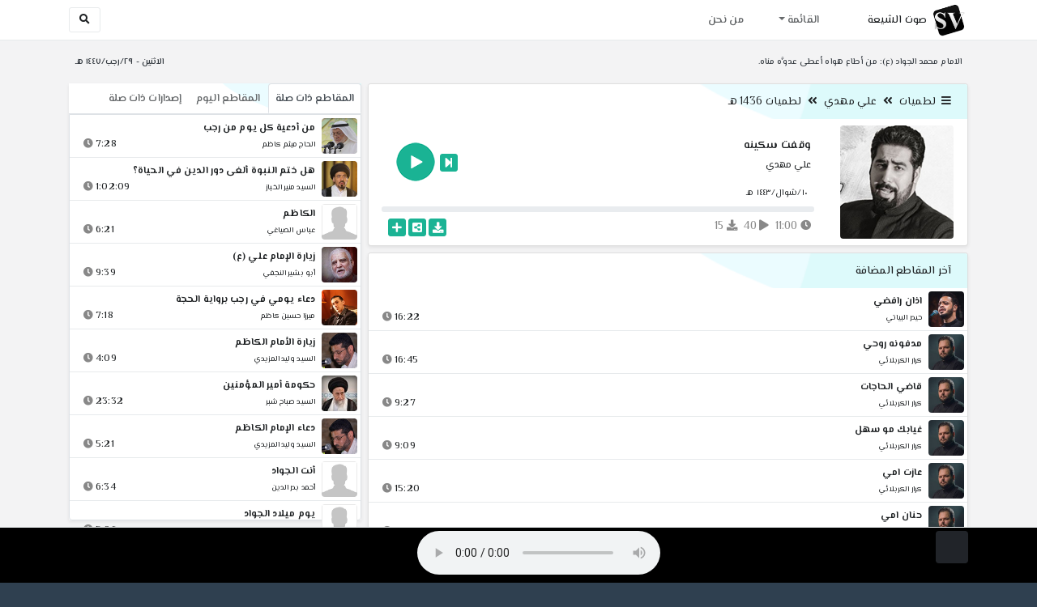

--- FILE ---
content_type: text/html; charset=utf-8
request_url: http://shia.noip.me/play-BkwMo
body_size: 16179
content:


<!DOCTYPE html>
<html lang="ar" dir="rtl">
<head>
    <meta charset="utf-8">
    <meta name="keywords" content="وقفت سكينه, علي مهدي ">
    <meta name="description" content="وقفت سكينه - علي مهدي">
    <meta name="viewport" content="width=device-width, initial-scale=1.0">
	<meta http-equiv="X-UA-Compatible" content="IE=edge">
    <meta http-equiv="content-language" content="ar">
    
    <meta name="msapplication-tap-highlight" content="no">
    <meta name="mobile-web-app-capable" content="no">
    <meta name="application-name" content="Shiavoice - صوت الشيعة">
    <meta name="short_name" content="Shiavoice - صوت الشيعة">
    <link rel="icon" sizes="192x192" href="http://shia.noip.me/assets/img/sv.png">
    <meta name="apple-mobile-web-app-capable" content="no">
    <meta name="apple-mobile-web-app-status-bar-style" content="black">
    <meta name="apple-mobile-web-app-title" content="Shiavoice">
    <link rel="apple-touch-icon" href="http://shia.noip.me/assets/img/sv.png">
    
	<link rel="shortcut icon" href="http://shia.noip.me/assets/img/favicon.ico" type="image/x-icon" />
	<link rel="icon" href="http://shia.noip.me/assets/img/favicon.ico" type="image/x-icon">
    <link rel="stylesheet" type="text/css" href="http://shia.noip.me/assets/css/bootstrap.min.css">
    <link rel="stylesheet" type="text/css" href="http://shia.noip.me/assets/font-awesome5/css/all.min.css">
 
    <link rel="stylesheet" type="text/css" href="http://shia.noip.me/assets/css/animate.css">
    <link rel="stylesheet" type="text/css" href="http://shia.noip.me/assets/css/style.css">
	
    <link rel="stylesheet" type="text/css" href="http://shia.noip.me/assets/css/plugins/toastr/toastr.min.css">
  	<link rel="stylesheet" type="text/css" href="http://shia.noip.me/assets/css/plugins/slick/slick.css">
    <link rel="stylesheet" type="text/css" href="http://shia.noip.me/assets/css/plugins/slick/slick-theme.css">
    <link rel="stylesheet" type="text/css" href="http://shia.noip.me/assets/css/plugins/bootstrapSocial/bootstrap-social.css">
    <link rel="stylesheet" type="text/css" href="http://shia.noip.me/assets/css/plugins/jquery-confirm/jquery-confirm.css">
    <link rel="stylesheet" type="text/css" href="http://shia.noip.me/assets/css/plugins/select2/select2.bundle.css">
    <link rel="stylesheet" type="text/css" href="http://shia.noip.me/assets/css/plugins/dropzone/basic.css">
    <link rel="stylesheet" type="text/css" href="http://shia.noip.me/assets/css/plugins/dropzone/dropzone.css">
    	
	<link rel="stylesheet" type="text/css" href="https://fonts.googleapis.com/css?family=El+Messiri:400,500,600&display=swap&subset=arabic">
    
    <link rel="stylesheet" type="text/css" href="http://shia.noip.me/assets/css/plugins/mobilenav/hc-offcanvas-nav.carbon.css">
        
    <link rel="stylesheet" type="text/css" href="http://shia.noip.me/assets/js/plugins/mediaelement/mediaelementplayer.min.css">
	<link rel="stylesheet" type="text/css" href="http://shia.noip.me/assets/js/plugins/mediaelement/plugins/skip-back/skip-back.min.css">
	<link rel="stylesheet" type="text/css" href="http://shia.noip.me/assets/js/plugins/mediaelement/plugins/speed/speed.min.css">
	<link rel="stylesheet" type="text/css" href="http://shia.noip.me/assets/js/plugins/mediaelement/plugins/loop/loop.min.css">
	<link rel="stylesheet" type="text/css" href="http://shia.noip.me/assets/js/plugins/mediaelement/plugins/airplay/airplay.min.css">
	<link rel="stylesheet" type="text/css" href="http://shia.noip.me/assets/js/plugins/mediaelement/plugins/chromecast/chromecast.min.css">
	<link rel="stylesheet" type="text/css" href="http://shia.noip.me/assets/js/plugins/mediaelement/plugins/postroll/postroll.min.css">   
    
	<link rel="stylesheet" type="text/css" href="http://shia.noip.me/assets/css/plugins/jquery-ui/jquery-ui.css">   
    
    <link rel="stylesheet" type="text/css" href="http://shia.noip.me/assets/css/custom.css">

    <!-- Global site tag (gtag.js) - Google Analytics -->
    <script async src="https://www.googletagmanager.com/gtag/js?id=UA-110213-1"></script>
    <script>
      window.dataLayer = window.dataLayer || [];
      function gtag(){dataLayer.push(arguments);}
      gtag('js', new Date());

      gtag('config', 'UA-110213-1');
    </script>
    
    <title>وقفت سكينه - علي مهدي</title>
    
</head>	
<body class="rtls top-navigation fixed-footer">	
	
     <div id="wrapper">
        <div id="page-wrapper" class="gray-bg ">
        <div class="row border-bottom white-bg">
			<nav class="navbar navbar-expand-lg navbar-fixed-top" role="navigation">
				<div class="container">
                    <a href="/home" rel="loadpage"><img class="m-1" src="http://shia.noip.me/assets/img/sv.png" height="40px" title="Shiavoice - صوت الشيعة" alt="SV"> <strong>صوت الشيعة</strong></a>
					
                    <a href="/search" rel="loadpage" class="navbar-toggler bg-white text-dark ml-5 border" id="searchButton" title="Search">
                        <i class="fa fa-search"></i> 
                    </a>
                    <a href="#" class="mobilMenu">
                        <span></span> 
                    </a>
                    <nav id="main-nav" style="display: none;">
                        <ul><li data-nav-custom-content><a class="text-white" href="quran" rel="loadpage" name="القرآن الكريم - صوت الشيعة"><i class="fa fa-folder ml-2"></i> القرآن الكريم</a></li><li data-nav-custom-content><a class="text-white" href="ed3ie" rel="loadpage" name="الأدعية والمناجيات - صوت الشيعة"><i class="fa fa-folder ml-2"></i> الأدعية والمناجيات</a></li><li data-nav-custom-content><a class="text-white" href="zeyarat" rel="loadpage" name="الزيارات - صوت الشيعة"><i class="fa fa-folder ml-2"></i> الزيارات</a></li><li data-nav-custom-content><a class="text-white" href="athan" rel="loadpage" name="الأذان - صوت الشيعة"><i class="fa fa-folder ml-2"></i> الأذان</a></li><li data-nav-custom-content><a class="text-white" href="qesaed" rel="loadpage" name="قصائد وأشعار - صوت الشيعة"><i class="fa fa-folder ml-2"></i> قصائد وأشعار</a></li><li data-nav-custom-content><a class="text-white" href="mohadrat" rel="loadpage" name="محاضرات إسلامية - صوت الشيعة"><i class="fa fa-folder ml-2"></i> محاضرات إسلامية</a></li><li data-nav-custom-content><a class="text-white" href="khotab" rel="loadpage" name="خطب المعصومين - صوت الشيعة"><i class="fa fa-folder ml-2"></i> خطب المعصومين</a></li><li data-nav-custom-content><a class="text-white" href="letmiat" rel="loadpage" name="لطميات - صوت الشيعة"><i class="fa fa-folder ml-2"></i> لطميات</a></li><li data-nav-custom-content><a class="text-white" href="afrah" rel="loadpage" name="مواليد و أفراح - صوت الشيعة"><i class="fa fa-folder ml-2"></i> مواليد و أفراح</a></li><li data-nav-custom-content><a class="text-white" href="enashid" rel="loadpage" name="أناشيد و تواشيح - صوت الشيعة"><i class="fa fa-folder ml-2"></i> أناشيد و تواشيح</a></li><li data-nav-custom-content><a class="text-white" href="hawza" rel="loadpage" name="دروس حوزوية - صوت الشيعة"><i class="fa fa-folder ml-2"></i> دروس حوزوية</a></li><li data-nav-custom-content><a class="text-white" href="kutub" rel="loadpage" name="الكتب المسموعة - صوت الشيعة"><i class="fa fa-folder ml-2"></i> الكتب المسموعة</a></li><li data-nav-custom-content>
			<a class="text-white customNavLink" href="about" rel="loadpage" name="من نحن - صوت الشيعة"><i class="fa fa-info-circle ml-2"></i> من نحن</a>
			</li></ul>                    </nav>                        
					
					<div class="navbar-collapse collapse" id="navbar" aria-label="primary">
						<ul class="nav navbar-nav">
							<li class="dropdown">
								<a aria-expanded="false" role="button" href="javascript:void(0)" class="dropdown-toggle" data-toggle="dropdown"> القائمة </a>
								<ul role="menu" class="dropdown-menu scrollable-menu " id="links-menu"><li class="list-group-item-action col-xs-6"><a href="/quran" class="list-group-item-link" name="القرآن الكريم - صوت الشيعة" rel="loadpage"><span class="nav-label"><B>القرآن الكريم</B></span></a></li><li class="list-group-item-action col-xs-6"><a href="/ed3ie" class="list-group-item-link" name="الأدعية والمناجيات - صوت الشيعة" rel="loadpage"><span class="nav-label"><B>الأدعية والمناجيات</B></span></a></li><li class="list-group-item-action col-xs-6"><a href="/zeyarat" class="list-group-item-link" name="الزيارات - صوت الشيعة" rel="loadpage"><span class="nav-label"><B>الزيارات</B></span></a></li><li class="list-group-item-action col-xs-6"><a href="/athan" class="list-group-item-link" name="الأذان - صوت الشيعة" rel="loadpage"><span class="nav-label"><B>الأذان</B></span></a></li><li class="list-group-item-action col-xs-6"><a href="/qesaed" class="list-group-item-link" name="قصائد وأشعار - صوت الشيعة" rel="loadpage"><span class="nav-label"><B>قصائد وأشعار</B></span></a></li><li class="list-group-item-action col-xs-6"><a href="/mohadrat" class="list-group-item-link" name="محاضرات إسلامية - صوت الشيعة" rel="loadpage"><span class="nav-label"><B>محاضرات إسلامية</B></span></a></li><li class="list-group-item-action col-xs-6"><a href="/khotab" class="list-group-item-link" name="خطب المعصومين - صوت الشيعة" rel="loadpage"><span class="nav-label"><B>خطب المعصومين</B></span></a></li><li class="list-group-item-action col-xs-6"><a href="/letmiat" class="list-group-item-link" name="لطميات - صوت الشيعة" rel="loadpage"><span class="nav-label"><B>لطميات</B></span></a></li><li class="list-group-item-action col-xs-6"><a href="/afrah" class="list-group-item-link" name="مواليد و أفراح - صوت الشيعة" rel="loadpage"><span class="nav-label"><B>مواليد و أفراح</B></span></a></li><li class="list-group-item-action col-xs-6"><a href="/enashid" class="list-group-item-link" name="أناشيد و تواشيح - صوت الشيعة" rel="loadpage"><span class="nav-label"><B>أناشيد و تواشيح</B></span></a></li><li class="list-group-item-action col-xs-6"><a href="/hawza" class="list-group-item-link" name="دروس حوزوية - صوت الشيعة" rel="loadpage"><span class="nav-label"><B>دروس حوزوية</B></span></a></li><li class="list-group-item-action col-xs-6"><a href="/kutub" class="list-group-item-link" name="الكتب المسموعة - صوت الشيعة" rel="loadpage"><span class="nav-label"><B>الكتب المسموعة</B></span></a></li></ul>							</li>
							<li>
								<a href="/about" aria-expanded="false" role="button" name="من نحن - صوت الشيعة" rel="loadpage"> من نحن</a>
							</li>
						</ul>
					</div>
					<div class="navbar-collapse collapse navbar-left d-none d-lg-block d-xl-none" id="navbar" aria-label="secondary">
						<ul class="nav navbar-nav mr-auto" id="search-form">
							<a href="/search" rel="loadpage" class="btn btn-white btn-sm"> <i class="fa fa-search m-1"></i> </a>
						</ul>
					</div>
				</div>	
			</nav>	
        </div>
        
        <div id="right-sidebar" class="bg-dark">
            <div class="sidebar-container m-3 pt-4">
                <ul><li data-nav-custom-content><a class="text-white" href="quran" rel="loadpage" name="القرآن الكريم - صوت الشيعة"><i class="fa fa-folder ml-2"></i> القرآن الكريم</a></li><li data-nav-custom-content><a class="text-white" href="ed3ie" rel="loadpage" name="الأدعية والمناجيات - صوت الشيعة"><i class="fa fa-folder ml-2"></i> الأدعية والمناجيات</a></li><li data-nav-custom-content><a class="text-white" href="zeyarat" rel="loadpage" name="الزيارات - صوت الشيعة"><i class="fa fa-folder ml-2"></i> الزيارات</a></li><li data-nav-custom-content><a class="text-white" href="athan" rel="loadpage" name="الأذان - صوت الشيعة"><i class="fa fa-folder ml-2"></i> الأذان</a></li><li data-nav-custom-content><a class="text-white" href="qesaed" rel="loadpage" name="قصائد وأشعار - صوت الشيعة"><i class="fa fa-folder ml-2"></i> قصائد وأشعار</a></li><li data-nav-custom-content><a class="text-white" href="mohadrat" rel="loadpage" name="محاضرات إسلامية - صوت الشيعة"><i class="fa fa-folder ml-2"></i> محاضرات إسلامية</a></li><li data-nav-custom-content><a class="text-white" href="khotab" rel="loadpage" name="خطب المعصومين - صوت الشيعة"><i class="fa fa-folder ml-2"></i> خطب المعصومين</a></li><li data-nav-custom-content><a class="text-white" href="letmiat" rel="loadpage" name="لطميات - صوت الشيعة"><i class="fa fa-folder ml-2"></i> لطميات</a></li><li data-nav-custom-content><a class="text-white" href="afrah" rel="loadpage" name="مواليد و أفراح - صوت الشيعة"><i class="fa fa-folder ml-2"></i> مواليد و أفراح</a></li><li data-nav-custom-content><a class="text-white" href="enashid" rel="loadpage" name="أناشيد و تواشيح - صوت الشيعة"><i class="fa fa-folder ml-2"></i> أناشيد و تواشيح</a></li><li data-nav-custom-content><a class="text-white" href="hawza" rel="loadpage" name="دروس حوزوية - صوت الشيعة"><i class="fa fa-folder ml-2"></i> دروس حوزوية</a></li><li data-nav-custom-content><a class="text-white" href="kutub" rel="loadpage" name="الكتب المسموعة - صوت الشيعة"><i class="fa fa-folder ml-2"></i> الكتب المسموعة</a></li><li data-nav-custom-content>
			<a class="text-white customNavLink" href="about" rel="loadpage" name="من نحن - صوت الشيعة"><i class="fa fa-info-circle ml-2"></i> من نحن</a>
			</li></ul>            </div>
        </div>            
            
        <div class="wrapper wrapper-content">
            <div class="container">
                    <div class="row m-b-sm m-t-sm ">
                      <div class="col-md-8 d-md-block d-none">
                            <span class="font-bold text-dark small float-left pr-lg-2"><strong> الامام محمد الجواد (ع): من أطاع هواه أعطى عدوَّه مناه.</strong></span>
                      </div>
                      <div class="col-md-4 col-sm-12">
                            <span class="font-bold text-dark small float-right pl-lg-2"> الاثنين - ٢٩/رجب/١٤٤٧ هـ</span>
                      </div>
                    </div>
                <div id="contentBody">
                        <div class="row documentTitle mb-4" id="documentTitle" data-title="وقفت سكينه - علي مهدي">
        <div class="col-lg-8 col-sm-12 pl-lg-1 mt-2">
            
            <div class="card no-border shadow-sm">
                  <div class="card-header bg-header">
                        <nav> <i class="fa fa-bars ml-1"></i> <a href="letmiat" name="لطميات - صوت الشيعة" rel="loadpage" >لطميات</a><i class="fa fa-angle-double-left mx-2" aria-hidden="true"></i><a href="cat-287" name="علي مهدي - لطميات" rel="loadpage" >علي مهدي</a><i class="fa fa-angle-double-left mx-2" aria-hidden="true"></i><a href="cat-12224" rel="loadpage" name="لطميات 1436 هـ - علي مهدي">لطميات 1436 هـ</a></nav>                  </div>
                  <div class="card-body p-1 m-1">
                                            
                          <div class="row">
                            <div class="col-md-3">
                                <div id="trackItem1230637" class="">
                                    <div class="containerTrack">
                                     <img class="image m-auto rounded d-none d-sm-none d-md-block" id="trackArt1230637" title="علي مهدي" alt="IMG" src="../assets/img/cats/ali_mehdi.jpg" width="140px">
                                   </div>
                                </div>
                            </div>
                            <div class="col-md-9 pr-lg-0">
                                <div class="playDiv">
                                 
                                <a href="javascript:void(0)" title="تشغيل" class="playTrack jp-play jp-play-page m-auto" id="trackplay1230637" data-track-id="1230637" data-track-url="letmiat/ali_mehdi/1436/57w8xfy3bbmsc5f.mp3" data-track-title="وقفت سكينه" data-track-href="play-BkwMo" data-artist="علي مهدي" data-artist-href="@ali-mahdiun"></a>
                                 <a href="play-BKX7W" rel="loadpage" name="مسموم ويسعر دلاله - علي مهدي" class="nextTrack btn btn-xs btn-social-icon btn-primary text-white" title="المقطع التالي">
            <i class="fa fa-step-forward"></i>
        </a> 
                                </div>
                                <h4 class="font-bold m-b-xs text-truncate mt-3 mx-2 pr-md-1" title="وقفت سكينه" style="cursor: default;">وقفت سكينه</h4>
                                <h5 class="mt-2 mx-2 text-truncate pr-md-1"><a href="@ali-mahdiun" rel="loadpage" name="علي مهدي - صوت الشيعة" title="علي مهدي" > علي مهدي</a></h5>
                                <div class="pt-2 pr-1">
                                 <small class="mx-2 pr-md-1">١٠/شوال/١٤٤٣ هـ</small>
                                </div>
                                 
                                <div id="waveProgress" class="progress m-2" dir="ltr" style="height: 7px;">
                                  <div id="progressBar" data-track-id="1230637" class="progress-bar progress-bar-striped progress-bar-animated progress-bar-primary" role="progressbar"></div>
                                </div> 

                                 <div>
                                  <div class="float-left mx-2 pr-md-1 d-flex justify-content-between">
                                    
                                    <div class="text-muted" style="cursor: default;" id="trackDuration1230637" title="مدة"><i class="fa fa-clock"></i> 11:00</div>
                                      
                                    <div class="text-muted pr-2" style="cursor: default;" title="إستماع 40"><i class="fa fa-play"></i> 40</div>
                                      
                                    <div class="text-muted pr-2" style="cursor: default;" title="تحميل 15"><i class="fa fa-download"></i> 15</div>
                                      
                                   </div>
                                  <div class="float-right">
                                   
                                    <a class="btn btn-xs btn-social-icon btn-primary text-white downloadTrack" data-id="bjlaUGJnTEgremQ2a2pZZFM2VjV0Zz09" name="وقفت سكينه - علي مهدي" title="تحميل"><i class="fa fa-download"></i></a> 
                                    <a class="shareTrack btn btn-xs btn-social-icon btn-primary text-white" name="وقفت سكينه - علي مهدي" data-id="1230637" data-embed="embed-BkwMo" title="شارك على الشبكات الاجتماعية"><i class="fa fa-share-alt-square"></i></a>
                                    <a class="addPlaylist btn btn-xs btn-social-icon btn-primary text-white ml-3" id="addPlaylist1230637" data-plsylist-id="1230637" title="أضف الى قائمة التشغيل"><i class="fa fa-plus"></i></a>
                                    
                                    </div>
                                </div>

                            </div>
                        </div>
                  
                  </div>
                                    
            </div> 
            
            <!-- start last links-->
            <div class="card mt-2 shadow-sm">
             
              <div class="no-border animated fadeIn">

                      <div class="card-header bg-header">
                                آخر المقاطع المضافة
                              </div><ul class="list-unstyled p-0 m-0 w-100"><li class="media trackItem border-bottom p-1" id="trackItem1251771">
					<div class="containerTrack">
					 <img class="image ml-2 rounded" id="trackArt1251771" alt="IMG" src="../assets/img/cats/haydar_elbeiati.jpg" width="44px">
					  <div class="middle">
						<a href="play-V578o" title="تشغيل" class="playTrack jp-play m-auto" id="trackplay1251771" data-track-id="1251771" data-track-url="letmiat/haydar_elbeiati/mutefereqe/7hv5vcringolfvz.mp3" data-track-title="اذان رافضي" data-track-href="play-V578o" data-artist="حيدر البياتي" data-artist-href="@haydar-albayati"></a>
					  </div>
					</div>
					<div class="media-body">
					  <a href="play-V578o" rel="loadpage" name="اذان رافضي - حيدر البياتي" title="اذان رافضي"><h5 class="mb-0 text-truncate font-weight-bold">اذان رافضي</h5></a>
					    <div class="row mt-1">
							<div class="col-7">
								<a href="@haydar-albayati" rel="loadpage" name="حيدر البياتي - صوت الشيعة"><small class="text-truncate"> حيدر البياتي</small></a>
							</div>
							<div class="col-5 text-left pl-4" id="trackDuration1251771"> 
								16:22 <i class="fa fa-clock ml-1 text-muted"></i>
								<span class="playTools">
									<a href="javascript:void(0)" class="shareTrack d-none d-sm-inline" data-id="1251771" title="شارك" data-embed="embed-V578o" name="اذان رافضي - حيدر البياتي"><i class="fa fa-share-alt-square text-muted" style="font-size: 0.9rem;"></i></a> 
									<a href="play-V578o" class="addPlaylist d-none d-sm-inline-block" name="اذان رافضي - حيدر البياتي" data-plsylist-id="1251771" title="أضف الى قائمة التشغيل"><i class="fa fa-plus-square text-muted mr-1" style="font-size: 0.9rem;"></i></a>
								</span>
						   </div>
					   </div>
					</div>
				  </li><li class="media trackItem border-bottom p-1" id="trackItem1251732">
					<div class="containerTrack">
					 <img class="image ml-2 rounded" id="trackArt1251732" alt="IMG" src="../assets/img/cats/karrar_elkarbalaei.jpg" width="44px">
					  <div class="middle">
						<a href="play-krLdM" title="تشغيل" class="playTrack jp-play m-auto" id="trackplay1251732" data-track-id="1251732" data-track-url="letmiat/karrar_elkarbalaei/1447/6x3mfh2mjugo5kf.mp3" data-track-title="مدفونه روحي" data-track-href="play-krLdM" data-artist="كرار الكربلائي" data-artist-href="@karrar-elkarbalei"></a>
					  </div>
					</div>
					<div class="media-body">
					  <a href="play-krLdM" rel="loadpage" name="مدفونه روحي - كرار الكربلائي" title="مدفونه روحي"><h5 class="mb-0 text-truncate font-weight-bold">مدفونه روحي</h5></a>
					    <div class="row mt-1">
							<div class="col-7">
								<a href="@karrar-elkarbalei" rel="loadpage" name="كرار الكربلائي - صوت الشيعة"><small class="text-truncate"> كرار الكربلائي</small></a>
							</div>
							<div class="col-5 text-left pl-4" id="trackDuration1251732"> 
								16:45 <i class="fa fa-clock ml-1 text-muted"></i>
								<span class="playTools">
									<a href="javascript:void(0)" class="shareTrack d-none d-sm-inline" data-id="1251732" title="شارك" data-embed="embed-krLdM" name="مدفونه روحي - كرار الكربلائي"><i class="fa fa-share-alt-square text-muted" style="font-size: 0.9rem;"></i></a> 
									<a href="play-krLdM" class="addPlaylist d-none d-sm-inline-block" name="مدفونه روحي - كرار الكربلائي" data-plsylist-id="1251732" title="أضف الى قائمة التشغيل"><i class="fa fa-plus-square text-muted mr-1" style="font-size: 0.9rem;"></i></a>
								</span>
						   </div>
					   </div>
					</div>
				  </li><li class="media trackItem border-bottom p-1" id="trackItem1251731">
					<div class="containerTrack">
					 <img class="image ml-2 rounded" id="trackArt1251731" alt="IMG" src="../assets/img/cats/karrar_elkarbalaei.jpg" width="44px">
					  <div class="middle">
						<a href="play-kRKqF" title="تشغيل" class="playTrack jp-play m-auto" id="trackplay1251731" data-track-id="1251731" data-track-url="letmiat/karrar_elkarbalaei/1447/uc7sgvwmhxizlbh.mp3" data-track-title="قاضي الحاجات" data-track-href="play-kRKqF" data-artist="كرار الكربلائي" data-artist-href="@karrar-elkarbalei"></a>
					  </div>
					</div>
					<div class="media-body">
					  <a href="play-kRKqF" rel="loadpage" name="قاضي الحاجات - كرار الكربلائي" title="قاضي الحاجات"><h5 class="mb-0 text-truncate font-weight-bold">قاضي الحاجات</h5></a>
					    <div class="row mt-1">
							<div class="col-7">
								<a href="@karrar-elkarbalei" rel="loadpage" name="كرار الكربلائي - صوت الشيعة"><small class="text-truncate"> كرار الكربلائي</small></a>
							</div>
							<div class="col-5 text-left pl-4" id="trackDuration1251731"> 
								9:27 <i class="fa fa-clock ml-1 text-muted"></i>
								<span class="playTools">
									<a href="javascript:void(0)" class="shareTrack d-none d-sm-inline" data-id="1251731" title="شارك" data-embed="embed-kRKqF" name="قاضي الحاجات - كرار الكربلائي"><i class="fa fa-share-alt-square text-muted" style="font-size: 0.9rem;"></i></a> 
									<a href="play-kRKqF" class="addPlaylist d-none d-sm-inline-block" name="قاضي الحاجات - كرار الكربلائي" data-plsylist-id="1251731" title="أضف الى قائمة التشغيل"><i class="fa fa-plus-square text-muted mr-1" style="font-size: 0.9rem;"></i></a>
								</span>
						   </div>
					   </div>
					</div>
				  </li><li class="media trackItem border-bottom p-1" id="trackItem1251730">
					<div class="containerTrack">
					 <img class="image ml-2 rounded" id="trackArt1251730" alt="IMG" src="../assets/img/cats/karrar_elkarbalaei.jpg" width="44px">
					  <div class="middle">
						<a href="play-kRK8n" title="تشغيل" class="playTrack jp-play m-auto" id="trackplay1251730" data-track-id="1251730" data-track-url="letmiat/karrar_elkarbalaei/1447/ddgrvnqnm6apuvh.mp3" data-track-title="غيابك مو سهل" data-track-href="play-kRK8n" data-artist="كرار الكربلائي" data-artist-href="@karrar-elkarbalei"></a>
					  </div>
					</div>
					<div class="media-body">
					  <a href="play-kRK8n" rel="loadpage" name="غيابك مو سهل - كرار الكربلائي" title="غيابك مو سهل"><h5 class="mb-0 text-truncate font-weight-bold">غيابك مو سهل</h5></a>
					    <div class="row mt-1">
							<div class="col-7">
								<a href="@karrar-elkarbalei" rel="loadpage" name="كرار الكربلائي - صوت الشيعة"><small class="text-truncate"> كرار الكربلائي</small></a>
							</div>
							<div class="col-5 text-left pl-4" id="trackDuration1251730"> 
								9:09 <i class="fa fa-clock ml-1 text-muted"></i>
								<span class="playTools">
									<a href="javascript:void(0)" class="shareTrack d-none d-sm-inline" data-id="1251730" title="شارك" data-embed="embed-kRK8n" name="غيابك مو سهل - كرار الكربلائي"><i class="fa fa-share-alt-square text-muted" style="font-size: 0.9rem;"></i></a> 
									<a href="play-kRK8n" class="addPlaylist d-none d-sm-inline-block" name="غيابك مو سهل - كرار الكربلائي" data-plsylist-id="1251730" title="أضف الى قائمة التشغيل"><i class="fa fa-plus-square text-muted mr-1" style="font-size: 0.9rem;"></i></a>
								</span>
						   </div>
					   </div>
					</div>
				  </li><li class="media trackItem border-bottom p-1" id="trackItem1251729">
					<div class="containerTrack">
					 <img class="image ml-2 rounded" id="trackArt1251729" alt="IMG" src="../assets/img/cats/karrar_elkarbalaei.jpg" width="44px">
					  <div class="middle">
						<a href="play-krJc1" title="تشغيل" class="playTrack jp-play m-auto" id="trackplay1251729" data-track-id="1251729" data-track-url="letmiat/karrar_elkarbalaei/1447/vbmdm0aic6p04bk.mp3" data-track-title="عازت امي" data-track-href="play-krJc1" data-artist="كرار الكربلائي" data-artist-href="@karrar-elkarbalei"></a>
					  </div>
					</div>
					<div class="media-body">
					  <a href="play-krJc1" rel="loadpage" name="عازت امي - كرار الكربلائي" title="عازت امي"><h5 class="mb-0 text-truncate font-weight-bold">عازت امي</h5></a>
					    <div class="row mt-1">
							<div class="col-7">
								<a href="@karrar-elkarbalei" rel="loadpage" name="كرار الكربلائي - صوت الشيعة"><small class="text-truncate"> كرار الكربلائي</small></a>
							</div>
							<div class="col-5 text-left pl-4" id="trackDuration1251729"> 
								15:20 <i class="fa fa-clock ml-1 text-muted"></i>
								<span class="playTools">
									<a href="javascript:void(0)" class="shareTrack d-none d-sm-inline" data-id="1251729" title="شارك" data-embed="embed-krJc1" name="عازت امي - كرار الكربلائي"><i class="fa fa-share-alt-square text-muted" style="font-size: 0.9rem;"></i></a> 
									<a href="play-krJc1" class="addPlaylist d-none d-sm-inline-block" name="عازت امي - كرار الكربلائي" data-plsylist-id="1251729" title="أضف الى قائمة التشغيل"><i class="fa fa-plus-square text-muted mr-1" style="font-size: 0.9rem;"></i></a>
								</span>
						   </div>
					   </div>
					</div>
				  </li><li class="media trackItem border-bottom p-1" id="trackItem1251728">
					<div class="containerTrack">
					 <img class="image ml-2 rounded" id="trackArt1251728" alt="IMG" src="../assets/img/cats/karrar_elkarbalaei.jpg" width="44px">
					  <div class="middle">
						<a href="play-krjBK" title="تشغيل" class="playTrack jp-play m-auto" id="trackplay1251728" data-track-id="1251728" data-track-url="letmiat/karrar_elkarbalaei/1447/xhlobdchmnnkju5.mp3" data-track-title="حنان امي" data-track-href="play-krjBK" data-artist="كرار الكربلائي" data-artist-href="@karrar-elkarbalei"></a>
					  </div>
					</div>
					<div class="media-body">
					  <a href="play-krjBK" rel="loadpage" name="حنان امي - كرار الكربلائي" title="حنان امي"><h5 class="mb-0 text-truncate font-weight-bold">حنان امي</h5></a>
					    <div class="row mt-1">
							<div class="col-7">
								<a href="@karrar-elkarbalei" rel="loadpage" name="كرار الكربلائي - صوت الشيعة"><small class="text-truncate"> كرار الكربلائي</small></a>
							</div>
							<div class="col-5 text-left pl-4" id="trackDuration1251728"> 
								9:07 <i class="fa fa-clock ml-1 text-muted"></i>
								<span class="playTools">
									<a href="javascript:void(0)" class="shareTrack d-none d-sm-inline" data-id="1251728" title="شارك" data-embed="embed-krjBK" name="حنان امي - كرار الكربلائي"><i class="fa fa-share-alt-square text-muted" style="font-size: 0.9rem;"></i></a> 
									<a href="play-krjBK" class="addPlaylist d-none d-sm-inline-block" name="حنان امي - كرار الكربلائي" data-plsylist-id="1251728" title="أضف الى قائمة التشغيل"><i class="fa fa-plus-square text-muted mr-1" style="font-size: 0.9rem;"></i></a>
								</span>
						   </div>
					   </div>
					</div>
				  </li><li class="media trackItem border-bottom p-1" id="trackItem1251727">
					<div class="containerTrack">
					 <img class="image ml-2 rounded" id="trackArt1251727" alt="IMG" src="../assets/img/cats/karrar_elkarbalaei.jpg" width="44px">
					  <div class="middle">
						<a href="play-KRiXd" title="تشغيل" class="playTrack jp-play m-auto" id="trackplay1251727" data-track-id="1251727" data-track-url="letmiat/karrar_elkarbalaei/1447/xxgkedfe4v2pn8p.mp3" data-track-title="القيادة شيعية" data-track-href="play-KRiXd" data-artist="كرار الكربلائي" data-artist-href="@karrar-elkarbalei"></a>
					  </div>
					</div>
					<div class="media-body">
					  <a href="play-KRiXd" rel="loadpage" name="القيادة شيعية - كرار الكربلائي" title="القيادة شيعية"><h5 class="mb-0 text-truncate font-weight-bold">القيادة شيعية</h5></a>
					    <div class="row mt-1">
							<div class="col-7">
								<a href="@karrar-elkarbalei" rel="loadpage" name="كرار الكربلائي - صوت الشيعة"><small class="text-truncate"> كرار الكربلائي</small></a>
							</div>
							<div class="col-5 text-left pl-4" id="trackDuration1251727"> 
								12:54 <i class="fa fa-clock ml-1 text-muted"></i>
								<span class="playTools">
									<a href="javascript:void(0)" class="shareTrack d-none d-sm-inline" data-id="1251727" title="شارك" data-embed="embed-KRiXd" name="القيادة شيعية - كرار الكربلائي"><i class="fa fa-share-alt-square text-muted" style="font-size: 0.9rem;"></i></a> 
									<a href="play-KRiXd" class="addPlaylist d-none d-sm-inline-block" name="القيادة شيعية - كرار الكربلائي" data-plsylist-id="1251727" title="أضف الى قائمة التشغيل"><i class="fa fa-plus-square text-muted mr-1" style="font-size: 0.9rem;"></i></a>
								</span>
						   </div>
					   </div>
					</div>
				  </li><li class="media trackItem border-bottom p-1" id="trackItem1251726">
					<div class="containerTrack">
					 <img class="image ml-2 rounded" id="trackArt1251726" alt="IMG" src="../assets/img/cats/haydar_hussein_elsaaed.jpg" width="44px">
					  <div class="middle">
						<a href="play-krhT7" title="تشغيل" class="playTrack jp-play m-auto" id="trackplay1251726" data-track-id="1251726" data-track-url="letmiat/haydar_hussein_elsaaed/khtar_elkathem/2tnpprbqzd3cg4u.mp3" data-track-title="وين الخدام" data-track-href="play-krhT7" data-artist="حيدر حسين السعد" data-artist-href="@haydar-husayn-alsaed"></a>
					  </div>
					</div>
					<div class="media-body">
					  <a href="play-krhT7" rel="loadpage" name="وين الخدام - حيدر حسين السعد" title="وين الخدام"><h5 class="mb-0 text-truncate font-weight-bold">وين الخدام</h5></a>
					    <div class="row mt-1">
							<div class="col-7">
								<a href="@haydar-husayn-alsaed" rel="loadpage" name="حيدر حسين السعد - صوت الشيعة"><small class="text-truncate"> حيدر حسين السعد</small></a>
							</div>
							<div class="col-5 text-left pl-4" id="trackDuration1251726"> 
								23:17 <i class="fa fa-clock ml-1 text-muted"></i>
								<span class="playTools">
									<a href="javascript:void(0)" class="shareTrack d-none d-sm-inline" data-id="1251726" title="شارك" data-embed="embed-krhT7" name="وين الخدام - حيدر حسين السعد"><i class="fa fa-share-alt-square text-muted" style="font-size: 0.9rem;"></i></a> 
									<a href="play-krhT7" class="addPlaylist d-none d-sm-inline-block" name="وين الخدام - حيدر حسين السعد" data-plsylist-id="1251726" title="أضف الى قائمة التشغيل"><i class="fa fa-plus-square text-muted mr-1" style="font-size: 0.9rem;"></i></a>
								</span>
						   </div>
					   </div>
					</div>
				  </li><li class="media trackItem border-bottom p-1" id="trackItem1251725">
					<div class="containerTrack">
					 <img class="image ml-2 rounded" id="trackArt1251725" alt="IMG" src="../assets/img/cats/haydar_hussein_elsaaed.jpg" width="44px">
					  <div class="middle">
						<a href="play-krh9z" title="تشغيل" class="playTrack jp-play m-auto" id="trackplay1251725" data-track-id="1251725" data-track-url="letmiat/haydar_hussein_elsaaed/khtar_elkathem/nnlkenqk7b4lqxc.mp3" data-track-title="جنة سامراء" data-track-href="play-krh9z" data-artist="حيدر حسين السعد" data-artist-href="@haydar-husayn-alsaed"></a>
					  </div>
					</div>
					<div class="media-body">
					  <a href="play-krh9z" rel="loadpage" name="جنة سامراء - حيدر حسين السعد" title="جنة سامراء"><h5 class="mb-0 text-truncate font-weight-bold">جنة سامراء</h5></a>
					    <div class="row mt-1">
							<div class="col-7">
								<a href="@haydar-husayn-alsaed" rel="loadpage" name="حيدر حسين السعد - صوت الشيعة"><small class="text-truncate"> حيدر حسين السعد</small></a>
							</div>
							<div class="col-5 text-left pl-4" id="trackDuration1251725"> 
								15:33 <i class="fa fa-clock ml-1 text-muted"></i>
								<span class="playTools">
									<a href="javascript:void(0)" class="shareTrack d-none d-sm-inline" data-id="1251725" title="شارك" data-embed="embed-krh9z" name="جنة سامراء - حيدر حسين السعد"><i class="fa fa-share-alt-square text-muted" style="font-size: 0.9rem;"></i></a> 
									<a href="play-krh9z" class="addPlaylist d-none d-sm-inline-block" name="جنة سامراء - حيدر حسين السعد" data-plsylist-id="1251725" title="أضف الى قائمة التشغيل"><i class="fa fa-plus-square text-muted mr-1" style="font-size: 0.9rem;"></i></a>
								</span>
						   </div>
					   </div>
					</div>
				  </li><li class="media trackItem border-bottom p-1" id="trackItem1251724">
					<div class="containerTrack">
					 <img class="image ml-2 rounded" id="trackArt1251724" alt="IMG" src="../assets/img/cats/haydar_hussein_elsaaed.jpg" width="44px">
					  <div class="middle">
						<a href="play-kRh61" title="تشغيل" class="playTrack jp-play m-auto" id="trackplay1251724" data-track-id="1251724" data-track-url="letmiat/haydar_hussein_elsaaed/khtar_elkathem/qjgupxbsbpychlc.mp3" data-track-title="للكاظم تعنينه" data-track-href="play-kRh61" data-artist="حيدر حسين السعد" data-artist-href="@haydar-husayn-alsaed"></a>
					  </div>
					</div>
					<div class="media-body">
					  <a href="play-kRh61" rel="loadpage" name="للكاظم تعنينه - حيدر حسين السعد" title="للكاظم تعنينه"><h5 class="mb-0 text-truncate font-weight-bold">للكاظم تعنينه</h5></a>
					    <div class="row mt-1">
							<div class="col-7">
								<a href="@haydar-husayn-alsaed" rel="loadpage" name="حيدر حسين السعد - صوت الشيعة"><small class="text-truncate"> حيدر حسين السعد</small></a>
							</div>
							<div class="col-5 text-left pl-4" id="trackDuration1251724"> 
								9:23 <i class="fa fa-clock ml-1 text-muted"></i>
								<span class="playTools">
									<a href="javascript:void(0)" class="shareTrack d-none d-sm-inline" data-id="1251724" title="شارك" data-embed="embed-kRh61" name="للكاظم تعنينه - حيدر حسين السعد"><i class="fa fa-share-alt-square text-muted" style="font-size: 0.9rem;"></i></a> 
									<a href="play-kRh61" class="addPlaylist d-none d-sm-inline-block" name="للكاظم تعنينه - حيدر حسين السعد" data-plsylist-id="1251724" title="أضف الى قائمة التشغيل"><i class="fa fa-plus-square text-muted mr-1" style="font-size: 0.9rem;"></i></a>
								</span>
						   </div>
					   </div>
					</div>
				  </li><li class="media trackItem border-bottom p-1" id="trackItem1251723">
					<div class="containerTrack">
					 <img class="image ml-2 rounded" id="trackArt1251723" alt="IMG" src="../assets/img/cats/haydar_hussein_elsaaed.jpg" width="44px">
					  <div class="middle">
						<a href="play-KRH1D" title="تشغيل" class="playTrack jp-play m-auto" id="trackplay1251723" data-track-id="1251723" data-track-url="letmiat/haydar_hussein_elsaaed/khtar_elkathem/fzxhyt9cweejxgu.mp3" data-track-title="خطار الكاظم" data-track-href="play-KRH1D" data-artist="حيدر حسين السعد" data-artist-href="@haydar-husayn-alsaed"></a>
					  </div>
					</div>
					<div class="media-body">
					  <a href="play-KRH1D" rel="loadpage" name="خطار الكاظم - حيدر حسين السعد" title="خطار الكاظم"><h5 class="mb-0 text-truncate font-weight-bold">خطار الكاظم</h5></a>
					    <div class="row mt-1">
							<div class="col-7">
								<a href="@haydar-husayn-alsaed" rel="loadpage" name="حيدر حسين السعد - صوت الشيعة"><small class="text-truncate"> حيدر حسين السعد</small></a>
							</div>
							<div class="col-5 text-left pl-4" id="trackDuration1251723"> 
								11:11 <i class="fa fa-clock ml-1 text-muted"></i>
								<span class="playTools">
									<a href="javascript:void(0)" class="shareTrack d-none d-sm-inline" data-id="1251723" title="شارك" data-embed="embed-KRH1D" name="خطار الكاظم - حيدر حسين السعد"><i class="fa fa-share-alt-square text-muted" style="font-size: 0.9rem;"></i></a> 
									<a href="play-KRH1D" class="addPlaylist d-none d-sm-inline-block" name="خطار الكاظم - حيدر حسين السعد" data-plsylist-id="1251723" title="أضف الى قائمة التشغيل"><i class="fa fa-plus-square text-muted mr-1" style="font-size: 0.9rem;"></i></a>
								</span>
						   </div>
					   </div>
					</div>
				  </li><li class="media trackItem border-bottom p-1" id="trackItem1251722">
					<div class="containerTrack">
					 <img class="image ml-2 rounded" id="trackArt1251722" alt="IMG" src="../assets/img/cats/ali_elsaaedi.jpg" width="44px">
					  <div class="middle">
						<a href="play-kRGu2" title="تشغيل" class="playTrack jp-play m-auto" id="trackplay1251722" data-track-id="1251722" data-track-url="letmiat/ali_elsaaedi/1447/7aviypzddc442vf.mp3" data-track-title="صلى الله عليك فاطمة" data-track-href="play-kRGu2" data-artist="علي الساعدي" data-artist-href="@ali-alsaedi"></a>
					  </div>
					</div>
					<div class="media-body">
					  <a href="play-kRGu2" rel="loadpage" name="صلى الله عليك فاطمة - علي الساعدي" title="صلى الله عليك فاطمة"><h5 class="mb-0 text-truncate font-weight-bold">صلى الله عليك فاطمة</h5></a>
					    <div class="row mt-1">
							<div class="col-7">
								<a href="@ali-alsaedi" rel="loadpage" name="علي الساعدي - صوت الشيعة"><small class="text-truncate"> علي الساعدي</small></a>
							</div>
							<div class="col-5 text-left pl-4" id="trackDuration1251722"> 
								5:59 <i class="fa fa-clock ml-1 text-muted"></i>
								<span class="playTools">
									<a href="javascript:void(0)" class="shareTrack d-none d-sm-inline" data-id="1251722" title="شارك" data-embed="embed-kRGu2" name="صلى الله عليك فاطمة - علي الساعدي"><i class="fa fa-share-alt-square text-muted" style="font-size: 0.9rem;"></i></a> 
									<a href="play-kRGu2" class="addPlaylist d-none d-sm-inline-block" name="صلى الله عليك فاطمة - علي الساعدي" data-plsylist-id="1251722" title="أضف الى قائمة التشغيل"><i class="fa fa-plus-square text-muted mr-1" style="font-size: 0.9rem;"></i></a>
								</span>
						   </div>
					   </div>
					</div>
				  </li></ul>              </div>
            </div>
            <!-- start last links-->
            

        </div>
        <div class="col-lg-4 col-sm-12 pr-lg-1 mt-2">
            <!-- relatedClips -->
            <div class="shadow-sm " > 
                <ul class="nav nav-tabs justify-content-end bg-header" dir="ltr">
                     <li class="nav-sm-item"><a href="javascript:void(0)" name="relatedRelease" data-bs-toggle="tab" class="nav-link relatedTab relatedRelease p-2 card-titel">إصدارات ذات صلة</a></li>
                     <li class="nav-sm-item"><a href="javascript:void(0)" name="todayClips" data-bs-toggle="tab" class="nav-link relatedTab todayClips p-2 card-titel">المقاطع اليوم</a></li>
                    <li class="nav-sm-item"><a href="javascript:void(0)" name="relatedClips" data-bs-toggle="tab" class="nav-link relatedTab relatedClips p-2 card-titel active">المقاطع ذات صلة</a></li>
                </ul>
                <div class="border bg-white rounded-bottom animated fadeIn">
                    <div class="slimScroll" style="height: 500px" id="relatedBox">
                        <ul class="list-unstyled p-0"><li class="media trackItem border-bottom p-1" id="trackItem1021699">
					<div class="containerTrack">
					 <img class="image ml-2 rounded" id="trackArt1021699" alt="IMG" src="../assets/img/cats/maytham_kazim.jpg" width="44px">
					  <div class="middle">
						<a href="play-qf9q1" title="تشغيل" class="playTrack jp-play m-auto" id="trackplay1021699" data-track-id="1021699" data-track-url="edaie/ed3ie_shehr_rejab/qd8gddhk7yci.mp3" data-track-title="من أدعية كل يوم من رجب" data-track-href="play-qf9q1" data-artist="الحاج ميثم كاظم" data-artist-href="@mithum-kazim"></a>
					  </div>
					</div>
					<div class="media-body">
					  <a href="play-qf9q1" rel="loadpage" name="من أدعية كل يوم من رجب - الحاج ميثم كاظم" title="من أدعية كل يوم من رجب"><h5 class="mb-0 text-truncate font-weight-bold">من أدعية كل يوم من رجب</h5></a>
					    <div class="row mt-1">
							<div class="col-7">
								<a href="@mithum-kazim" rel="loadpage" name="الحاج ميثم كاظم - صوت الشيعة"><small class="text-truncate"> الحاج ميثم كاظم</small></a>
							</div>
							<div class="col-5 text-left pl-4" id="trackDuration1021699"> 
								7:28 <i class="fa fa-clock ml-1 text-muted"></i>
								<span class="playTools">
									<a href="javascript:void(0)" class="shareTrack d-none d-sm-inline" data-id="1021699" title="شارك" data-embed="embed-qf9q1" name="من أدعية كل يوم من رجب - الحاج ميثم كاظم"><i class="fa fa-share-alt-square text-muted" style="font-size: 0.9rem;"></i></a> 
									<a href="play-qf9q1" class="addPlaylist d-none d-sm-inline-block" id="addPlaylist1021699" data-plsylist-id="1021699" title="أضف الى قائمة التشغيل"><i class="fa fa-plus-square text-muted mr-1" style="font-size: 0.9rem;"></i></a>
								</span>
						   </div>
					   </div>
					</div>
				  </li><li class="media trackItem border-bottom p-1" id="trackItem1241767">
					<div class="containerTrack">
					 <img class="image ml-2 rounded" id="trackArt1241767" alt="IMG" src="../assets/img/cats/munir.jpg" width="44px">
					  <div class="middle">
						<a href="play-gh0ro" title="تشغيل" class="playTrack jp-play m-auto" id="trackplay1241767" data-track-id="1241767" data-track-url="mohatherat/munir_elkhbaz/safar/rpdzgbftjrqhpy7.mp3" data-track-title="هل ختم النبوة ألغى دور الدين في الحياة؟" data-track-href="play-gh0ro" data-artist="السيد منير الخباز" data-artist-href="@munir-alkhabaz"></a>
					  </div>
					</div>
					<div class="media-body">
					  <a href="play-gh0ro" rel="loadpage" name="هل ختم النبوة ألغى دور الدين في الحياة؟ - السيد منير الخباز" title="هل ختم النبوة ألغى دور الدين في الحياة؟"><h5 class="mb-0 text-truncate font-weight-bold">هل ختم النبوة ألغى دور الدين في الحياة؟</h5></a>
					    <div class="row mt-1">
							<div class="col-7">
								<a href="@munir-alkhabaz" rel="loadpage" name="السيد منير الخباز - صوت الشيعة"><small class="text-truncate"> السيد منير الخباز</small></a>
							</div>
							<div class="col-5 text-left pl-4" id="trackDuration1241767"> 
								1:02:09 <i class="fa fa-clock ml-1 text-muted"></i>
								<span class="playTools">
									<a href="javascript:void(0)" class="shareTrack d-none d-sm-inline" data-id="1241767" title="شارك" data-embed="embed-gh0ro" name="هل ختم النبوة ألغى دور الدين في الحياة؟ - السيد منير الخباز"><i class="fa fa-share-alt-square text-muted" style="font-size: 0.9rem;"></i></a> 
									<a href="play-gh0ro" class="addPlaylist d-none d-sm-inline-block" id="addPlaylist1241767" data-plsylist-id="1241767" title="أضف الى قائمة التشغيل"><i class="fa fa-plus-square text-muted mr-1" style="font-size: 0.9rem;"></i></a>
								</span>
						   </div>
					   </div>
					</div>
				  </li><li class="media trackItem border-bottom p-1" id="trackItem1094312">
					<div class="containerTrack">
					 <img class="image ml-2 rounded" id="trackArt1094312" alt="IMG" src="../assets/img/cats/none.jpg" width="44px">
					  <div class="middle">
						<a href="play-z5Row" title="تشغيل" class="playTrack jp-play m-auto" id="trackplay1094312" data-track-id="1094312" data-track-url="letmiat/mushterk/ya_elkathem/tftcw6nyrt2r.mp3" data-track-title="الكاظم" data-track-href="play-z5Row" data-artist="عباس الصياغي" data-artist-href="@eabbas-alsiyaghi"></a>
					  </div>
					</div>
					<div class="media-body">
					  <a href="play-z5Row" rel="loadpage" name="الكاظم - عباس الصياغي" title="الكاظم"><h5 class="mb-0 text-truncate font-weight-bold">الكاظم</h5></a>
					    <div class="row mt-1">
							<div class="col-7">
								<a href="@eabbas-alsiyaghi" rel="loadpage" name="عباس الصياغي - صوت الشيعة"><small class="text-truncate"> عباس الصياغي</small></a>
							</div>
							<div class="col-5 text-left pl-4" id="trackDuration1094312"> 
								6:21 <i class="fa fa-clock ml-1 text-muted"></i>
								<span class="playTools">
									<a href="javascript:void(0)" class="shareTrack d-none d-sm-inline" data-id="1094312" title="شارك" data-embed="embed-z5Row" name="الكاظم - عباس الصياغي"><i class="fa fa-share-alt-square text-muted" style="font-size: 0.9rem;"></i></a> 
									<a href="play-z5Row" class="addPlaylist d-none d-sm-inline-block" id="addPlaylist1094312" data-plsylist-id="1094312" title="أضف الى قائمة التشغيل"><i class="fa fa-plus-square text-muted mr-1" style="font-size: 0.9rem;"></i></a>
								</span>
						   </div>
					   </div>
					</div>
				  </li><li class="media trackItem border-bottom p-1" id="trackItem1096989">
					<div class="containerTrack">
					 <img class="image ml-2 rounded" id="trackArt1096989" alt="IMG" src="../assets/img/cats/abo_basher.jpg" width="44px">
					  <div class="middle">
						<a href="play-6u5Jq" title="تشغيل" class="playTrack jp-play m-auto" id="trackplay1096989" data-track-id="1096989" data-track-url="zeiarat/imam_ali/pv9k6hpa81wp.mp3" data-track-title="زيارة الإمام علي (ع)" data-track-href="play-6u5Jq" data-artist="أبو بشير النجفي" data-artist-href="@abu-bashir-alnajfi"></a>
					  </div>
					</div>
					<div class="media-body">
					  <a href="play-6u5Jq" rel="loadpage" name="زيارة الإمام علي (ع) - أبو بشير النجفي" title="زيارة الإمام علي (ع)"><h5 class="mb-0 text-truncate font-weight-bold">زيارة الإمام علي (ع)</h5></a>
					    <div class="row mt-1">
							<div class="col-7">
								<a href="@abu-bashir-alnajfi" rel="loadpage" name="أبو بشير النجفي - صوت الشيعة"><small class="text-truncate"> أبو بشير النجفي</small></a>
							</div>
							<div class="col-5 text-left pl-4" id="trackDuration1096989"> 
								9:39 <i class="fa fa-clock ml-1 text-muted"></i>
								<span class="playTools">
									<a href="javascript:void(0)" class="shareTrack d-none d-sm-inline" data-id="1096989" title="شارك" data-embed="embed-6u5Jq" name="زيارة الإمام علي (ع) - أبو بشير النجفي"><i class="fa fa-share-alt-square text-muted" style="font-size: 0.9rem;"></i></a> 
									<a href="play-6u5Jq" class="addPlaylist d-none d-sm-inline-block" id="addPlaylist1096989" data-plsylist-id="1096989" title="أضف الى قائمة التشغيل"><i class="fa fa-plus-square text-muted mr-1" style="font-size: 0.9rem;"></i></a>
								</span>
						   </div>
					   </div>
					</div>
				  </li><li class="media trackItem border-bottom p-1" id="trackItem1066865">
					<div class="containerTrack">
					 <img class="image ml-2 rounded" id="trackArt1066865" alt="IMG" src="../assets/img/cats/mierze_hussein_kazem.jpg" width="44px">
					  <div class="middle">
						<a href="play-NGvoP" title="تشغيل" class="playTrack jp-play m-auto" id="trackplay1066865" data-track-id="1066865" data-track-url="edaie/ed3ie_shehr_rejab/mirza_hussein_kathem/uxztg83ejon7.mp3" data-track-title="دعاء يومي في رجب برواية الحجة" data-track-href="play-NGvoP" data-artist="ميرزا حسين كاظم" data-artist-href="@mirza-husayn-kazm"></a>
					  </div>
					</div>
					<div class="media-body">
					  <a href="play-NGvoP" rel="loadpage" name="دعاء يومي في رجب برواية الحجة - ميرزا حسين كاظم" title="دعاء يومي في رجب برواية الحجة"><h5 class="mb-0 text-truncate font-weight-bold">دعاء يومي في رجب برواية الحجة</h5></a>
					    <div class="row mt-1">
							<div class="col-7">
								<a href="@mirza-husayn-kazm" rel="loadpage" name="ميرزا حسين كاظم - صوت الشيعة"><small class="text-truncate"> ميرزا حسين كاظم</small></a>
							</div>
							<div class="col-5 text-left pl-4" id="trackDuration1066865"> 
								7:18 <i class="fa fa-clock ml-1 text-muted"></i>
								<span class="playTools">
									<a href="javascript:void(0)" class="shareTrack d-none d-sm-inline" data-id="1066865" title="شارك" data-embed="embed-NGvoP" name="دعاء يومي في رجب برواية الحجة - ميرزا حسين كاظم"><i class="fa fa-share-alt-square text-muted" style="font-size: 0.9rem;"></i></a> 
									<a href="play-NGvoP" class="addPlaylist d-none d-sm-inline-block" id="addPlaylist1066865" data-plsylist-id="1066865" title="أضف الى قائمة التشغيل"><i class="fa fa-plus-square text-muted mr-1" style="font-size: 0.9rem;"></i></a>
								</span>
						   </div>
					   </div>
					</div>
				  </li><li class="media trackItem border-bottom p-1" id="trackItem1012838">
					<div class="containerTrack">
					 <img class="image ml-2 rounded" id="trackArt1012838" alt="IMG" src="../assets/img/cats/welid_elmezedi.jpg" width="44px">
					  <div class="middle">
						<a href="play-7qfnx" title="تشغيل" class="playTrack jp-play m-auto" id="trackplay1012838" data-track-id="1012838" data-track-url="zeiarat/imam_kazem/btd6pt5ebvp0.mp3" data-track-title="زيارة الأمام الكاظم" data-track-href="play-7qfnx" data-artist="السيد وليد المزيدي" data-artist-href="@walid-almuzidi"></a>
					  </div>
					</div>
					<div class="media-body">
					  <a href="play-7qfnx" rel="loadpage" name="زيارة الأمام الكاظم - السيد وليد المزيدي" title="زيارة الأمام الكاظم"><h5 class="mb-0 text-truncate font-weight-bold">زيارة الأمام الكاظم</h5></a>
					    <div class="row mt-1">
							<div class="col-7">
								<a href="@walid-almuzidi" rel="loadpage" name="السيد وليد المزيدي - صوت الشيعة"><small class="text-truncate"> السيد وليد المزيدي</small></a>
							</div>
							<div class="col-5 text-left pl-4" id="trackDuration1012838"> 
								4:09 <i class="fa fa-clock ml-1 text-muted"></i>
								<span class="playTools">
									<a href="javascript:void(0)" class="shareTrack d-none d-sm-inline" data-id="1012838" title="شارك" data-embed="embed-7qfnx" name="زيارة الأمام الكاظم - السيد وليد المزيدي"><i class="fa fa-share-alt-square text-muted" style="font-size: 0.9rem;"></i></a> 
									<a href="play-7qfnx" class="addPlaylist d-none d-sm-inline-block" id="addPlaylist1012838" data-plsylist-id="1012838" title="أضف الى قائمة التشغيل"><i class="fa fa-plus-square text-muted mr-1" style="font-size: 0.9rem;"></i></a>
								</span>
						   </div>
					   </div>
					</div>
				  </li><li class="media trackItem border-bottom p-1" id="trackItem1056040">
					<div class="containerTrack">
					 <img class="image ml-2 rounded" id="trackArt1056040" alt="IMG" src="../assets/img/cats/seba7_shuber.jpg" width="44px">
					  <div class="middle">
						<a href="play-70y75" title="تشغيل" class="playTrack jp-play m-auto" id="trackplay1056040" data-track-id="1056040" data-track-url="mohatherat/seba7_shuber/mutefereqe/tuve6wr76es2.mp3" data-track-title="حكومة أمير المؤمنين" data-track-href="play-70y75" data-artist="السيد صباح شبر" data-artist-href="@sabah-shabar"></a>
					  </div>
					</div>
					<div class="media-body">
					  <a href="play-70y75" rel="loadpage" name="حكومة أمير المؤمنين - السيد صباح شبر" title="حكومة أمير المؤمنين"><h5 class="mb-0 text-truncate font-weight-bold">حكومة أمير المؤمنين</h5></a>
					    <div class="row mt-1">
							<div class="col-7">
								<a href="@sabah-shabar" rel="loadpage" name="السيد صباح شبر - صوت الشيعة"><small class="text-truncate"> السيد صباح شبر</small></a>
							</div>
							<div class="col-5 text-left pl-4" id="trackDuration1056040"> 
								23:32 <i class="fa fa-clock ml-1 text-muted"></i>
								<span class="playTools">
									<a href="javascript:void(0)" class="shareTrack d-none d-sm-inline" data-id="1056040" title="شارك" data-embed="embed-70y75" name="حكومة أمير المؤمنين - السيد صباح شبر"><i class="fa fa-share-alt-square text-muted" style="font-size: 0.9rem;"></i></a> 
									<a href="play-70y75" class="addPlaylist d-none d-sm-inline-block" id="addPlaylist1056040" data-plsylist-id="1056040" title="أضف الى قائمة التشغيل"><i class="fa fa-plus-square text-muted mr-1" style="font-size: 0.9rem;"></i></a>
								</span>
						   </div>
					   </div>
					</div>
				  </li><li class="media trackItem border-bottom p-1" id="trackItem1032842">
					<div class="containerTrack">
					 <img class="image ml-2 rounded" id="trackArt1032842" alt="IMG" src="../assets/img/cats/welid_elmezedi.jpg" width="44px">
					  <div class="middle">
						<a href="play-wpnk6" title="تشغيل" class="playTrack jp-play m-auto" id="trackplay1032842" data-track-id="1032842" data-track-url="edaie/asdarat/welid_elmezidi/sher_allah/rdz5a4n63kod.mp3" data-track-title="دعاء الإمام الكاظم" data-track-href="play-wpnk6" data-artist="السيد وليد المزيدي" data-artist-href="@walid-almuzidi"></a>
					  </div>
					</div>
					<div class="media-body">
					  <a href="play-wpnk6" rel="loadpage" name="دعاء الإمام الكاظم - السيد وليد المزيدي" title="دعاء الإمام الكاظم"><h5 class="mb-0 text-truncate font-weight-bold">دعاء الإمام الكاظم</h5></a>
					    <div class="row mt-1">
							<div class="col-7">
								<a href="@walid-almuzidi" rel="loadpage" name="السيد وليد المزيدي - صوت الشيعة"><small class="text-truncate"> السيد وليد المزيدي</small></a>
							</div>
							<div class="col-5 text-left pl-4" id="trackDuration1032842"> 
								5:21 <i class="fa fa-clock ml-1 text-muted"></i>
								<span class="playTools">
									<a href="javascript:void(0)" class="shareTrack d-none d-sm-inline" data-id="1032842" title="شارك" data-embed="embed-wpnk6" name="دعاء الإمام الكاظم - السيد وليد المزيدي"><i class="fa fa-share-alt-square text-muted" style="font-size: 0.9rem;"></i></a> 
									<a href="play-wpnk6" class="addPlaylist d-none d-sm-inline-block" id="addPlaylist1032842" data-plsylist-id="1032842" title="أضف الى قائمة التشغيل"><i class="fa fa-plus-square text-muted mr-1" style="font-size: 0.9rem;"></i></a>
								</span>
						   </div>
					   </div>
					</div>
				  </li><li class="media trackItem border-bottom p-1" id="trackItem1036757">
					<div class="containerTrack">
					 <img class="image ml-2 rounded" id="trackArt1036757" alt="IMG" src="../assets/img/cats/none.jpg" width="44px">
					  <div class="middle">
						<a href="play-9e8t6" title="تشغيل" class="playTrack jp-play m-auto" id="trackplay1036757" data-track-id="1036757" data-track-url="enashid/ahmed_beder_eldin/8ul_7ebibi/mjspimdiafiy.mp3" data-track-title="أنت الجواد" data-track-href="play-9e8t6" data-artist="أحمد بدر الدين" data-artist-href="@ahmad-badr-aldiyn"></a>
					  </div>
					</div>
					<div class="media-body">
					  <a href="play-9e8t6" rel="loadpage" name="أنت الجواد - أحمد بدر الدين" title="أنت الجواد"><h5 class="mb-0 text-truncate font-weight-bold">أنت الجواد</h5></a>
					    <div class="row mt-1">
							<div class="col-7">
								<a href="@ahmad-badr-aldiyn" rel="loadpage" name="أحمد بدر الدين - صوت الشيعة"><small class="text-truncate"> أحمد بدر الدين</small></a>
							</div>
							<div class="col-5 text-left pl-4" id="trackDuration1036757"> 
								6:34 <i class="fa fa-clock ml-1 text-muted"></i>
								<span class="playTools">
									<a href="javascript:void(0)" class="shareTrack d-none d-sm-inline" data-id="1036757" title="شارك" data-embed="embed-9e8t6" name="أنت الجواد - أحمد بدر الدين"><i class="fa fa-share-alt-square text-muted" style="font-size: 0.9rem;"></i></a> 
									<a href="play-9e8t6" class="addPlaylist d-none d-sm-inline-block" id="addPlaylist1036757" data-plsylist-id="1036757" title="أضف الى قائمة التشغيل"><i class="fa fa-plus-square text-muted mr-1" style="font-size: 0.9rem;"></i></a>
								</span>
						   </div>
					   </div>
					</div>
				  </li><li class="media trackItem border-bottom p-1" id="trackItem1012919">
					<div class="containerTrack">
					 <img class="image ml-2 rounded" id="trackArt1012919" alt="IMG" src="../assets/img/cats/none.jpg" width="44px">
					  <div class="middle">
						<a href="play-duc2b" title="تشغيل" class="playTrack jp-play m-auto" id="trackplay1012919" data-track-id="1012919" data-track-url="afrah/mushterek/afrah_elma7mude/sh9oe537ws3p.mp3" data-track-title="يوم ميلاد الجواد" data-track-href="play-duc2b" data-artist="آخر" data-artist-href="@akhr"></a>
					  </div>
					</div>
					<div class="media-body">
					  <a href="play-duc2b" rel="loadpage" name="يوم ميلاد الجواد - آخر" title="يوم ميلاد الجواد"><h5 class="mb-0 text-truncate font-weight-bold">يوم ميلاد الجواد</h5></a>
					    <div class="row mt-1">
							<div class="col-7">
								<a href="@akhr" rel="loadpage" name="آخر - صوت الشيعة"><small class="text-truncate"> آخر</small></a>
							</div>
							<div class="col-5 text-left pl-4" id="trackDuration1012919"> 
								5:06 <i class="fa fa-clock ml-1 text-muted"></i>
								<span class="playTools">
									<a href="javascript:void(0)" class="shareTrack d-none d-sm-inline" data-id="1012919" title="شارك" data-embed="embed-duc2b" name="يوم ميلاد الجواد - آخر"><i class="fa fa-share-alt-square text-muted" style="font-size: 0.9rem;"></i></a> 
									<a href="play-duc2b" class="addPlaylist d-none d-sm-inline-block" id="addPlaylist1012919" data-plsylist-id="1012919" title="أضف الى قائمة التشغيل"><i class="fa fa-plus-square text-muted mr-1" style="font-size: 0.9rem;"></i></a>
								</span>
						   </div>
					   </div>
					</div>
				  </li><li class="media trackItem border-bottom p-1" id="trackItem1003071">
					<div class="containerTrack">
					 <img class="image ml-2 rounded" id="trackArt1003071" alt="IMG" src="../assets/img/cats/none.jpg" width="44px">
					  <div class="middle">
						<a href="play-2vh99" title="تشغيل" class="playTrack jp-play m-auto" id="trackplay1003071" data-track-id="1003071" data-track-url="letmiat/3bdel_r7man_naser/01.mp3" data-track-title="وانتصرت زينب" data-track-href="play-2vh99" data-artist="عبدالرحمن ناصر" data-artist-href="@eabdalrhmin-nasir"></a>
					  </div>
					</div>
					<div class="media-body">
					  <a href="play-2vh99" rel="loadpage" name="وانتصرت زينب - عبدالرحمن ناصر" title="وانتصرت زينب"><h5 class="mb-0 text-truncate font-weight-bold">وانتصرت زينب</h5></a>
					    <div class="row mt-1">
							<div class="col-7">
								<a href="@eabdalrhmin-nasir" rel="loadpage" name="عبدالرحمن ناصر - صوت الشيعة"><small class="text-truncate"> عبدالرحمن ناصر</small></a>
							</div>
							<div class="col-5 text-left pl-4" id="trackDuration1003071"> 
								5:01 <i class="fa fa-clock ml-1 text-muted"></i>
								<span class="playTools">
									<a href="javascript:void(0)" class="shareTrack d-none d-sm-inline" data-id="1003071" title="شارك" data-embed="embed-2vh99" name="وانتصرت زينب - عبدالرحمن ناصر"><i class="fa fa-share-alt-square text-muted" style="font-size: 0.9rem;"></i></a> 
									<a href="play-2vh99" class="addPlaylist d-none d-sm-inline-block" id="addPlaylist1003071" data-plsylist-id="1003071" title="أضف الى قائمة التشغيل"><i class="fa fa-plus-square text-muted mr-1" style="font-size: 0.9rem;"></i></a>
								</span>
						   </div>
					   </div>
					</div>
				  </li><li class="media trackItem border-bottom p-1" id="trackItem1032302">
					<div class="containerTrack">
					 <img class="image ml-2 rounded" id="trackArt1032302" alt="IMG" src="../assets/img/cats/none.jpg" width="44px">
					  <div class="middle">
						<a href="play-fcw5c" title="تشغيل" class="playTrack jp-play m-auto" id="trackplay1032302" data-track-id="1032302" data-track-url="edaie/ed3ie_shehr_rejab/jf79p0rpc3m0.mp3" data-track-title="دعاء شهر رجب: خاب الوافدون على غيرك" data-track-href="play-fcw5c" data-artist="آخر" data-artist-href="@akhr"></a>
					  </div>
					</div>
					<div class="media-body">
					  <a href="play-fcw5c" rel="loadpage" name="دعاء شهر رجب: خاب الوافدون على غيرك - آخر" title="دعاء شهر رجب: خاب الوافدون على غيرك"><h5 class="mb-0 text-truncate font-weight-bold">دعاء شهر رجب: خاب الوافدون على غيرك</h5></a>
					    <div class="row mt-1">
							<div class="col-7">
								<a href="@akhr" rel="loadpage" name="آخر - صوت الشيعة"><small class="text-truncate"> آخر</small></a>
							</div>
							<div class="col-5 text-left pl-4" id="trackDuration1032302"> 
								4:41 <i class="fa fa-clock ml-1 text-muted"></i>
								<span class="playTools">
									<a href="javascript:void(0)" class="shareTrack d-none d-sm-inline" data-id="1032302" title="شارك" data-embed="embed-fcw5c" name="دعاء شهر رجب: خاب الوافدون على غيرك - آخر"><i class="fa fa-share-alt-square text-muted" style="font-size: 0.9rem;"></i></a> 
									<a href="play-fcw5c" class="addPlaylist d-none d-sm-inline-block" id="addPlaylist1032302" data-plsylist-id="1032302" title="أضف الى قائمة التشغيل"><i class="fa fa-plus-square text-muted mr-1" style="font-size: 0.9rem;"></i></a>
								</span>
						   </div>
					   </div>
					</div>
				  </li></ul>                    </div>
                </div>
            </div><!-- relatedClips -->            
            
            
            <!-- TrackPlayed -->
            <div class="mt-2 " id="bodyTrackPlayedDiv">
                <div class="card-header shadow-sm bg-header ">
                      <span class="card-titel font-bold"> <i class="fa fa-google-wallet"></i> استمع مجدداً</span>
                 </div>
                <div class="card bg-white animated fadeIn">
                      <div class="border" id="bodyTrackPlayed"></div>
                </div> 
            </div>     
            <!-- TrackPlayed -->
            
        </div>
    </div>

                </div> <!-- contain -->
            </div> <!-- container -->
        </div> <!-- wrapper -->

        <div class="footer fixed text-light py-1" style="background: #000" dir="ltr"> 
			<div class="container">
                <div class="row px-0">
                    <div class="col-sm-12 col-md-8">
                        <audio id="miniPlayer" preload="none" controls style="max-width: 100%">
                            <source id="PlaySource" class="PlaySource" src="" type="audio/mp3" preload="none">
                        </audio>
                    </div>
                    <div class="col-sm-4 col-md-4 d-none d-sm-none d-md-block">
                        <div class="media">
                          <div class="media-body" dir="rtl">
                            <a href="javascript:void(0)" class="trackFooterName mt-0 mb-1 text-truncate d-flex font-weight-bold" rel="loadpage" name=""></a>
                            <a href="javascript:void(0)" class="trackFooterArtist text-truncate d-flex small" rel="loadpage" name=""></a>
                          </div>
                             <img class="trackFooterArt rounded ml-2" alt="IMG" src="http://shia.noip.me/assets/img/album.jpg" width="40">
                        </div>
                    </div>
			  </div> <!-- row -->
                
				<div class="modalPlaylist position-absolute mb-3 shadow rounded">
					<div class="card shadow">
					  <div class="card-header bg-playlist card-titel bg-white">
				          المقاطع التالية                          <div class="ibox-tools">
                            <a href="javascript:void(0)" class="close-link closePlaylist">
                                <i class="fa fa-times"></i>
                            </a>
                        </div>
					  </div>
					  <div class="card-body bg-white p-1 play-list">
						  <div class="slimScrollPlaylist" id="myPlaylistTrack">
							   <ul id="myPlaylist" class="list-unstyled p-0" dir="rtl"></ul>
						  </div>
					  </div>
                      <div class="card-footer p-1">
                          <button type="button" class="btn btn-xs btn-social-icon btn-github cleanMyPlaylist" title="حذف جميع المقاطع"><i class="fa fa-trash"></i></button>
                          <button type="button" class="createPlaylist btn btn-xs btn-primary ml-2" title="إنشاء قائمة التشغيل">إنشاء قائمة التشغيل</button>
                      </div>    
				    </div>
				</div> 
                
			</div>	<!-- container -->
        </div> <!-- footer -->

      </div>

    </div><!-- wrapper -->

<div id="modalShare" class="modal animated fadeIn" tabindex="-1" role="dialog">
  <div class="modal-dialog" role="document">
    <div class="modal-content">
        
        <div class="modal-header">
        <h5 class="modal-title">شارك</h5>
      </div>
      <div class="modal-body p-2">
            <div class="panel-body body-share">
                <p id="modalTitle" class="border-buttom" title="شارك على الشبكات الاجتماعية"></p>
                <hr>
                <div class="text-center">
                    <a href="" class="btn btn-sm btn-social-icon btn-facebook" title="Facebook" target="_blank"><span class="fab fa-facebook"></span></a>
                    <a href="" class="btn btn-sm btn-social-icon btn-linkedin" title="Linkedin" target="_blank"><span class="fab fa-linkedin"></span></a>
                    <a href="" class="btn btn-sm btn-social-icon btn-twitter" title="X" target="_blank"><span class="fab fa-twitter"></span></a>
                    <a href="" class="btn btn-sm btn-social-icon btn-tumblr" title="Tumblr" target="_blank"><span class="fab fa-tumblr"></span></a> 
                    <a href="" class="btn btn-sm btn-social-icon btn-reddit" title="Whatsapp" target="_blank"><span class="fab fa-whatsapp"></span></a> 
                    <a href="" class="btn btn-sm btn-social-icon btn-info btn-mail" title="بريد" target="_blank"><i class="fa fa-envelope"> </i></a>
                </div>
                <label><B>الرابط</B></label>
                <div class="form-group">
                    <div class="input-group my-3">
                        <div class="input-group-prepend">
                            <span class="input-group-addon" title="انسخ" id="shareUrlCopy" style="cursor: pointer;"><i class="fa fa-copy"></i></span>
                        </div>
                        <input type="url" id="modalShareUrl" class="form-control" readonly="readonly" dir="ltr">
                    </div>
                </div>
                <div id="EmbedUrlDiv">
                    <label><B>رمز</B></label>
                     <div class="input-group my-3">
                        <div class="input-group-prepend">
                            <span class="input-group-addon" title="انسخ" id="embedUrlCopy" style="cursor: pointer;"><i class="fa fa-copy"></i></span>
                        </div>
                         <input type="url" id="modalEmbedUrl" class="form-control" readonly="readonly" dir="ltr">
                    </div>
                </div>    
            </div>
      </div>
      <div class="modal-footer">
        <button type="button" class="btn btn-sm btn-secondary" data-dismiss="modal">إغلاق</button>
      </div>
    </div>
  </div>
</div>

<div class="modal inmodal" id="modalPlayLsit" tabindex="-1" role="dialog"  aria-hidden="true">
	<div class="modal-dialog">
		<div class="modal-content animated fadeIn">
			<div class="modal-header">
				<button type="button" class="close" data-dismiss="modal"><span aria-hidden="true">&times;</span><span class="sr-only">إغلاق</span></button>
				<h5>إنشاء قائمة التشغيل</h5>
			</div>
			<div class="modal-body">
				<p>لإنشاء قائمة تشغيل انقر على إنشاء قائمة تشغيل . إنّ قائمة التشغيل عبارة عن مجموعة من المقاطع الصوتية و يمكنك مشاركتها مع الأصدقاء.</p>
				<div class="playlistbody m-1" style="width: 100%; height: 200px; overflow: auto"></div>
			</div>
			<div class="modal-footer">
				<button type="button" class="btn btn-sm btn-white" data-dismiss="modal">إغلاق</button>
				<button type="button" id="createMyPlaylist" class="btn btn-sm btn-primary">إنشاء قائمة تشغيل</button>
			</div>
		</div>
	</div>
</div>


<!-- Mainly scripts -->
<script src="http://shia.noip.me/assets/js/jquery-3.1.1.min.js" type="text/javascript"></script>
<script src="http://shia.noip.me/assets/js/popper.min.js" type="text/javascript"></script>
<script src="http://shia.noip.me/assets/js/bootstrap.min.js" type="text/javascript"></script>
<script src="http://shia.noip.me/assets/js/plugins/metisMenu/jquery.metisMenu.js" type="text/javascript"></script>
<script src="http://shia.noip.me/assets/js/plugins/slimscroll/jquery.slimscroll.min.js" type="text/javascript"></script>

<!-- Custom and plugin javascript -->
<script src="http://shia.noip.me/assets/js/inspinia.js" type="text/javascript"></script>
<script src="http://shia.noip.me/assets/js/plugins/pace/pace.min.js" type="text/javascript"></script>
<script src="http://shia.noip.me/assets/js/plugins/slick/slick.min.js" type="text/javascript"></script>
<script src="http://shia.noip.me/assets/js/plugins/toastr/toastr.min.js" type="text/javascript"></script>
<script src="http://shia.noip.me/assets/js/plugins/cookie/js.cookie-2.2.1.min.js" type="text/javascript"></script>
<script src="http://shia.noip.me/assets/js/plugins/select2/select2.bundle.js" type="text/javascript"></script>
<script src="http://shia.noip.me/assets/js/plugins/dropzone/dropzone.js" type="text/javascript"></script>
<script src="http://shia.noip.me/assets/js/plugins/jquery-confirm/jquery-confirm.js" type="text/javascript"></script>

<script src="http://shia.noip.me/assets/js/plugins/waypoints/jquery.waypoints.min.js" type="text/javascript"></script>

<script src="http://shia.noip.me/assets/js/plugins/mobilenav/hc-offcanvas-nav.js" type="text/javascript"></script>

<!-- Player -->
<script src="http://shia.noip.me/assets/js/plugins/mediaelement/mediaelement-and-player.min.js"></script>
<script src="http://shia.noip.me/assets/js/plugins/mediaelement/plugins/skip-back/skip-back.min.js"></script>
<script src="http://shia.noip.me/assets/js/plugins/mediaelement/plugins/speed/speed.min.js"></script>
<script src="http://shia.noip.me/assets/js/plugins/mediaelement/plugins/loop/loop.min.js"></script>
<script src="http://shia.noip.me/assets/js/plugins/mediaelement/plugins/airplay/airplay.min.js"></script>
<script src="http://shia.noip.me/assets/js/plugins/mediaelement/plugins/chromecast/chromecast.min.js"></script>
<script src="http://shia.noip.me/assets/js/plugins/mediaelement/plugins/postroll/postroll.min.js"></script>

<script src="http://shia.noip.me/assets/js/plugins/jquery-ui/jquery-ui.min.js"></script>


<script src="http://shia.noip.me/assets/js/custom.js" type="text/javascript"></script>
<script>
	$(document).ready(function(){
        
        var myDate = new Date();
        Cookies.set('sv_a', myDate.getHours());
        Cookies.set('token', 'eERBVkNEU3NnWlhiNHVHME1SU3djQT09');
    
        var miniPlayer =new MediaElementPlayer('miniPlayer', {
            iconSprite: '/assets/js/plugins/mediaelement/mejs-controls.svg',
            alwaysShowControls: true,
            features: ['playlist','playpause','skipback','loop','current','progress','duration', 'tracks','volume','speed','airplay','chromecast'],
            autoplay: true,
            audioVolume: 'vertical',
            stretching: 'responsive',
            skipBackInterval: 10,
            iPhoneUseNativeControls: false,
            iPadUseNativeControls: false,
            AndroidUseNativeControls: false,
            startVolume: 0.7,
            enableKeyboard: true,
            pauseOtherPlayers: true,
            playText: 'تشغيل',
            pauseText: 'توقف',
            muteText: 'كتم الصوت',
            unmuteText: 'إلغاء كتم الصوت'
 
        }); 
        
        if ($(".mejs__controls .playlistButton").length === 0) {
            $('.mejs__playpause-button').before('<div class="mejs__button playlistButton"><button title="المقاطع التالية" onclick="getMyPlaylist()"><img alt="IMG" src="/assets/img/player/playlist_icon.png" width="20px" height="20px"></button></div>');
        }

        $(document).on('click', '.playTrack', function(event){ 
            event.preventDefault();
            var linkID = $(this).attr("data-track-id");
            var Currenttrackid=$('.trackFooterName').attr('id');
            var trackTitle = $(this).attr("data-track-title");
            var trackUrl = $(this).attr("data-track-href");
            var trackSrc = $(this).attr("data-track-url");
            var artistName = $(this).attr("data-artist");
            var artistUrl = $(this).attr("data-artist-href");
            var CurrentTime = ($('.trackFooterName').attr('id')==linkID)?miniPlayer.getCurrentTime():0
            var srcArt = $('#trackArt'+linkID).attr("src").replace('../assets/img/cats/',''); 
            var trackDuration = $.trim($('#trackDuration'+linkID).text());
            $('.trackFooterName').attr('href', trackUrl).attr('name',trackTitle+' - '+artistName).attr('id',linkID).attr('title',trackTitle).text(trackTitle);
            $('.trackFooterArtist').attr('href', artistUrl).attr('name',artistName+' - صوت الشيعة').text(artistName).attr('title',artistName);
            $('.trackFooterArt').attr('src', $('#trackArt'+linkID).attr("src")).attr('title',artistName);
            
            // clear alla 
            $('.middle').css("opacity","");

            if ( $('#trackplay'+linkID).hasClass("jp-pause")) {
                 $('#trackplay'+Currenttrackid).toggleClass('jp-pause jp-play').attr('title','تشغيل');
                if (miniPlayer.getSrc()){
                    miniPlayer.pause();
                }

            }else{
                if ($(".jp-pause").length > 0) {
                    $(".jp-pause").each(function() {
                        $(this).toggleClass('jp-pause jp-play').attr('title','تشغيل');
                    }); 
                }
                $('#trackItem'+linkID+' > div.containerTrack > div').css("opacity", "1.0");
                $('#trackplay'+linkID+', #tracklist'+linkID).toggleClass('jp-play jp-pause').attr('title','توقف');
                miniPlayer.setSrc('/media/'+trackSrc);
                miniPlayer.setCurrentTime(CurrentTime);
                if (miniPlayer.getSrc() && linkID){
                    miniPlayer.play();
                    $('.mejs__play').css('pointer-events','auto');
                    setTrackPlayed(linkID, trackTitle, trackUrl, trackSrc, artistName, artistUrl, srcArt, trackDuration, 'b3dTQzJkcHgwT0NlVU96OHBSMzRKQT09', 'eERBVkNEU3NnWlhiNHVHME1SU3djQT09');
                    setProgressbar(linkID);
                }
            }
        });	
        
        $('#miniPlayer').on("ended", function(event){
            event.preventDefault();
            var id=$('.trackFooterName').attr('id');
            if ($(".mejs__loop-button").hasClass("mejs__loop-on")===false){
                $('#trackplay'+id+', .removetrackItem'+id).removeClass('jp-pause').addClass('jp-play');
                nextSong(id);
            }	
        });
        
        function liveLoad(pageurl, type, parameters, titel) {
            var type=(type===1)?"POST":"GET";
            if(pageurl, type){
                $.ajax({
                    url:pageurl,
                    method:type,
                    dataType:'html',
                    success:function(data){
                        Cookies.set('token', 'eERBVkNEU3NnWlhiNHVHME1SU3djQT09');
                        document.title = (titel)?titel:'Shiavoice - صوت الشيعة';
                        $('.modalPlaylist').hide();
                        $('#contentBody').html($.trim(data));
                        $(document).scrollTop(0);
                        runAll();
                    }
                });
            }
            
            if(pageurl != window.location) {
                window.history.pushState({path:pageurl}, '', pageurl);
            }
            return false;
        }
        
       $(function() {
            $("body, .nav-content").on("click", "a[rel='loadpage']", function(e) {
                liveLoad($(this).attr('href'), 0, null, $(this).attr('name'));
                Nav.close();
                $('#searchMobil').hide();
                return false;
            });
        });

        $(window).on('popstate', function(ev) {
            liveLoad(location.href, 0, null);
        }); 
               
        
        $(document).on('click', '.addPlaylist', function(event){
          
          event.preventDefault();
          var list ={};
          var id=$(this).attr('data-plsylist-id');
          var CurrentTrackid=$('.trackFooterName').attr('id');
          var artistName=$('#trackplay'+id).attr('data-artist');
          var artistUrl=$('#trackplay'+id).attr('data-artist-href');
          var trackUrl=$('#trackplay'+id).attr('data-track-href');
          var trackName=$('#trackplay'+id).attr('data-track-title');
          var trackAudio=$('#trackplay'+id).attr('data-track-url');
          var trackDuration = $.trim($('#trackDuration'+id).text());
          var trackArt = $('#trackArt'+id).attr("src").replace('../assets/img/cats/',''); 
            
          if (window.localStorage) {
              
              var localPlayList=localStorage.getItem('localPlayList');
              if (localPlayList){
                  var data=JSON.parse(localPlayList); 
                  if (id in data) {
                      toastr.warning('خطأ<br> مقطع موجود في قائمة التشغيل');
                  }else if(Object.keys(data).length >= 12){
                     toastr.warning('خطأ<br> حد أقصى: 12 مقطع');
                  }else{
                     data[id]= ([trackName, trackUrl, artistName, artistUrl, trackArt, trackAudio, trackDuration]);
                     localStorage.setItem("localPlayList", JSON.stringify(data));
                     toastr.success('تم بنجاح<br> تم اضافه المقطع في قائمة التشغيل');
                  }
              }else{
                  var data = $.makeArray ([trackName, trackUrl, artistName, artistUrl, trackArt, trackAudio, trackDuration]);
                  list[id] =data;
                  localStorage.setItem("localPlayList", JSON.stringify(list));
                  toastr.success('تم بنجاح<br> تم اضافه المقطع في قائمة التشغيل');
                  
              }
               getMyPlaylist();
              
          }else{
               toastr.error("آسف! تصفح الويب لا يدعم التخزين");
          }
        
        });
        
    
        $(document).on('click', '.delPlaylist', function(event){ 	
            event.preventDefault();
            var id=$(this).attr('data-plsylist-id');
            if(id){
                if (window.localStorage) {
                    var data=localStorage.getItem("localPlayList");
                    if(data){
                         var list=JSON.parse(data);
                         delete list[id];
                         $('#myPlaylist #trackItem'+id).remove().fadeOut('slow');
                         localStorage.setItem("localPlayList", JSON.stringify(list));
                         toastr.info("تم حذف المقطع من قائمة التشغيل");                
                    }else{
                        toastr.info("خطأ أثناء القراءة من LocalStorage");
                    }
                    getMyPlaylist();
                    
                }else{
                     toastr.error("آسف! تصفح الويب لا يدعم التخزين");
                }
            }
        });
    
        $(document).on('click', '.cleanMyPlaylist', function(event){
            
            if (window.localStorage) {
                var data=localStorage.getItem("localPlayList");
                if(data && Object.keys(JSON.parse(data)).length>0){
                  localStorage.removeItem('localPlayList');
                  toastr.success("تم حذف جميع المقاطع من قائمة التشغيل");
                  $('.cleanMyPlaylist, .createPlaylist').prop("disabled",true);
                  var data ={};
                  localStorage.setItem("localPlayList", JSON.stringify(data));
                  getMyPlaylist();
                }
            }else{
                 toastr.error("آسف! تصفح الويب لا يدعم التخزين");
            }
        });
        
        
        if(localStorage.getItem("localPlayList")){
            
            if(Object.keys(JSON.parse(localStorage.getItem("localPlayList"))).length===0){
                $('.cleanMyPlaylist, .createPlaylist').prop("disabled",true);
            }else{
                $('.cleanMyPlaylist, .createPlaylist').prop("disabled",false);
            }
        }
        
        $(document).on('click', '.btn-custom', function(event){
            window.open($(this).attr('href'), "_blank");
            return false;
        });
        
        //createPlaylist 
        $(document).on('click', '.createPlaylist', function(event){
            if($('#myPlaylist li').length===0){
                toastr.success("لا يوجد أى مقطع في قائمة التشغيل");
                return false;
            }else{
                $('.playlistbody').html($('#myPlaylist').html());
		        $('.slimScroll').slimScroll({position: 'left',height: '150px',railVisible: true,alwaysVisible: false});
                $('#modalPlayLsit').modal('show');
            }
        });
        
        //createPlaylistSubmit	
        $(document).on('click', '#createMyPlaylist', function(event){ 	
            event.preventDefault();
            var idArray = [];
            
            $('#myPlaylist a.playTrack').each(function() {
              const trackHref = $(this).data('track-href');
             idArray.push(trackHref.replace('play-','')+'|'+$(this).attr("data-track-title"));
            });

            if($('#myPlaylist li').length>0){
                $.ajax({
                    url:"/assets/ajax/set.php",
                    method:"POST",
                    dataType:'json',
                    data:{t:'OFp1ZHQyclBsWEc1ME5OOWM5QUZIQT09', tok:'eERBVkNEU3NnWlhiNHVHME1SU3djQT09', ids:idArray},
                    success:function(data){
                        if (data.error){
                             toastr.error(data.error);
                             return false;
                        }else{
                            localStorage.removeItem('localPlayList');
                            window.location.replace("playlist-"+data.success);
                            toastr.success("تم إنشاء قائمة التشغيل بنجاح");
                        }
                    }
                });
            }
        });
        
          $(document).on('click touchstart', '.downloadTrack', function(event) {
            event.preventDefault(); // Förhindra fler samtidiga klick
            var id = $(this).attr("data-id");
            var name = $(this).attr("name");
            if (id) {
                var url = '/assets/ajax/save.php?id='+encodeURIComponent(id)+'&t=VWpNaUhlcUpvTWdKWi9VQllLUVR5Zz09&tok=eERBVkNEU3NnWlhiNHVHME1SU3djQT09';
                var a = document.createElement('a');
                a.href = url;
                a.download = name+'.mp3';
                document.body.appendChild(a);
                a.click(); 
                document.body.removeChild(a);
            }
        });
        

        function runAll() {
            var ID=$('.trackFooterName').attr('id');
            carousel();
            shareTrack();
            relatedTab('Z2RjZCtsRUZsaFFuNnBmOXhOWWZzQT09', 'eERBVkNEU3NnWlhiNHVHME1SU3djQT09');
            artistTab('Yk5BUjI2N2FhS0tJWjlSQ2h5bERJdz09', 'eERBVkNEU3NnWlhiNHVHME1SU3djQT09');
            eventTab('SHJ1MHdFVlZnU1gvV1ZSVndXRUNyQT09', 'eERBVkNEU3NnWlhiNHVHME1SU3djQT09');
            chooseRelease('YnZsVGw3RHc2TGJmMGZicmxZN1Erdz09', 'eERBVkNEU3NnWlhiNHVHME1SU3djQT09');
            chooseLastTrack('dTB2SlU3TkJxSEorYlZrc25qWFZQeHkzVjJyeitzOGlIOXVtclJPY2dpRT0=', 'eERBVkNEU3NnWlhiNHVHME1SU3djQT09');
            chooseMostListenRelease('L0lsbzhSWTJyMjQ5eGNodkZkRWN6L0RZWUV1QW9YZEliVkVwRVhDRmxyaz0=', 'eERBVkNEU3NnWlhiNHVHME1SU3djQT09');
            chooseMostListenTrack('c3hGZElzY205SVpKMHFnd1J6cUNmUmExQ0hSbGNHbVBQaWg5cG9NaE0xYz0=', 'eERBVkNEU3NnWlhiNHVHME1SU3djQT09');
            chooseLastSubcats('dGNGRkFCbm5VQ2FjSEV4MUdGcktrUT09', 'eERBVkNEU3NnWlhiNHVHME1SU3djQT09');
            doSlimScroll();
            closeMenu();
            getTrackPlayed();
            toggleTrack();
            doSearching('MTNFbi9lb2pITnJJTnUxWVN3anRJbGFJR29KREZMQXJMZDlkTUJOT09zTT0=', 'eERBVkNEU3NnWlhiNHVHME1SU3djQT09');
            getSearchingArtist('SDhVSXFCeGNQVzZzMEVGZ1FJbWl0Q3BVcDAzWjMyQmNOU25uV0U4UGdibz0=', 'eERBVkNEU3NnWlhiNHVHME1SU3djQT09');
            setProgressbar(ID);
            updateTrackInfo(ID);
        }
    
        runAll();
        
	});
</script> 

</body>
</html><script> $(document).ready(function(){ document.title = $('#documentTitle').attr('data-title'); }); </script>